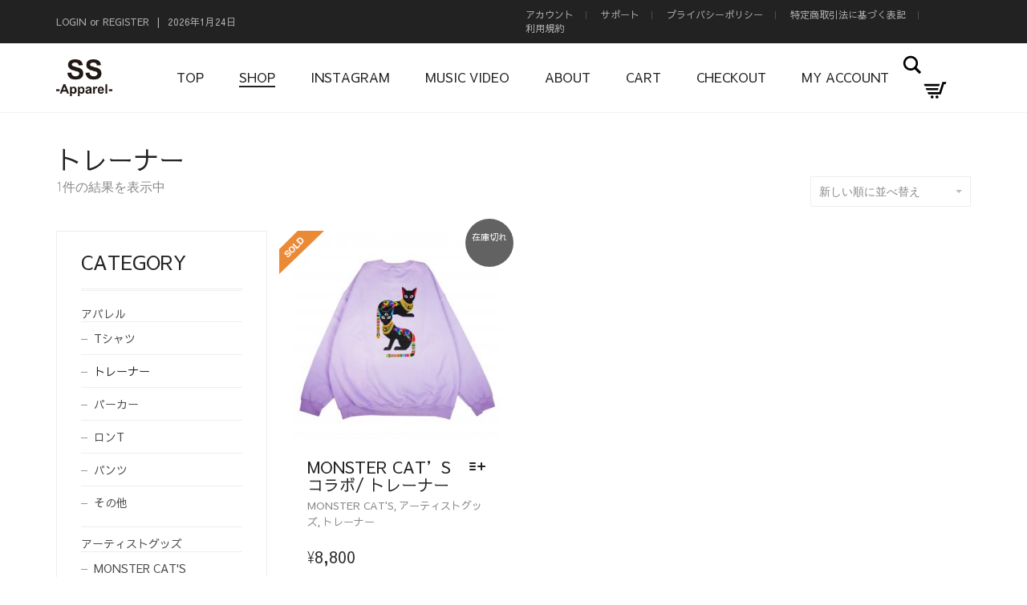

--- FILE ---
content_type: text/html; charset=UTF-8
request_url: https://sproutstreetapparel.com/product-category/apparel/sweatshirts/
body_size: 66410
content:
<!DOCTYPE html>
<html dir="ltr" lang="ja" prefix="og: https://ogp.me/ns#">
<head>
	<meta charset="UTF-8">
	<meta http-equiv="X-UA-Compatible" content="IE=edge">
	<meta name="viewport" content="width=device-width, initial-scale=1">
					<script>document.documentElement.className = document.documentElement.className + ' yes-js js_active js'</script>
				<title>トレーナー | Sprout Street Apparel</title>

		<!-- All in One SEO 4.4.7.1 - aioseo.com -->
		<meta name="robots" content="max-image-preview:large" />
		<link rel="canonical" href="https://sproutstreetapparel.com/product-category/apparel/sweatshirts/" />
		<meta name="generator" content="All in One SEO (AIOSEO) 4.4.7.1" />
		<!-- All in One SEO -->

<link rel='dns-prefetch' href='//fonts.googleapis.com' />
<link rel="alternate" type="application/rss+xml" title="Sprout Street Apparel &raquo; フィード" href="https://sproutstreetapparel.com/feed/" />
<link rel="alternate" type="application/rss+xml" title="Sprout Street Apparel &raquo; コメントフィード" href="https://sproutstreetapparel.com/comments/feed/" />
<link rel="alternate" type="application/rss+xml" title="Sprout Street Apparel &raquo; トレーナー カテゴリー のフィード" href="https://sproutstreetapparel.com/product-category/apparel/sweatshirts/feed/" />
<script type="text/javascript">
window._wpemojiSettings = {"baseUrl":"https:\/\/s.w.org\/images\/core\/emoji\/14.0.0\/72x72\/","ext":".png","svgUrl":"https:\/\/s.w.org\/images\/core\/emoji\/14.0.0\/svg\/","svgExt":".svg","source":{"concatemoji":"https:\/\/sproutstreetapparel.com\/wp-includes\/js\/wp-emoji-release.min.js?ver=6.2.8"}};
/*! This file is auto-generated */
!function(e,a,t){var n,r,o,i=a.createElement("canvas"),p=i.getContext&&i.getContext("2d");function s(e,t){p.clearRect(0,0,i.width,i.height),p.fillText(e,0,0);e=i.toDataURL();return p.clearRect(0,0,i.width,i.height),p.fillText(t,0,0),e===i.toDataURL()}function c(e){var t=a.createElement("script");t.src=e,t.defer=t.type="text/javascript",a.getElementsByTagName("head")[0].appendChild(t)}for(o=Array("flag","emoji"),t.supports={everything:!0,everythingExceptFlag:!0},r=0;r<o.length;r++)t.supports[o[r]]=function(e){if(p&&p.fillText)switch(p.textBaseline="top",p.font="600 32px Arial",e){case"flag":return s("\ud83c\udff3\ufe0f\u200d\u26a7\ufe0f","\ud83c\udff3\ufe0f\u200b\u26a7\ufe0f")?!1:!s("\ud83c\uddfa\ud83c\uddf3","\ud83c\uddfa\u200b\ud83c\uddf3")&&!s("\ud83c\udff4\udb40\udc67\udb40\udc62\udb40\udc65\udb40\udc6e\udb40\udc67\udb40\udc7f","\ud83c\udff4\u200b\udb40\udc67\u200b\udb40\udc62\u200b\udb40\udc65\u200b\udb40\udc6e\u200b\udb40\udc67\u200b\udb40\udc7f");case"emoji":return!s("\ud83e\udef1\ud83c\udffb\u200d\ud83e\udef2\ud83c\udfff","\ud83e\udef1\ud83c\udffb\u200b\ud83e\udef2\ud83c\udfff")}return!1}(o[r]),t.supports.everything=t.supports.everything&&t.supports[o[r]],"flag"!==o[r]&&(t.supports.everythingExceptFlag=t.supports.everythingExceptFlag&&t.supports[o[r]]);t.supports.everythingExceptFlag=t.supports.everythingExceptFlag&&!t.supports.flag,t.DOMReady=!1,t.readyCallback=function(){t.DOMReady=!0},t.supports.everything||(n=function(){t.readyCallback()},a.addEventListener?(a.addEventListener("DOMContentLoaded",n,!1),e.addEventListener("load",n,!1)):(e.attachEvent("onload",n),a.attachEvent("onreadystatechange",function(){"complete"===a.readyState&&t.readyCallback()})),(e=t.source||{}).concatemoji?c(e.concatemoji):e.wpemoji&&e.twemoji&&(c(e.twemoji),c(e.wpemoji)))}(window,document,window._wpemojiSettings);
</script>
<style type="text/css">
img.wp-smiley,
img.emoji {
	display: inline !important;
	border: none !important;
	box-shadow: none !important;
	height: 1em !important;
	width: 1em !important;
	margin: 0 0.07em !important;
	vertical-align: -0.1em !important;
	background: none !important;
	padding: 0 !important;
}
</style>
	    <style>
    .laborator-admin-bar-menu {
        position: relative !important;
        display: inline-block;
        width: 16px !important;
        height: 16px !important;
        background: url(https://sproutstreetapparel.com/wp-content/themes/aurum/assets/images/laborator-icon.png) no-repeat 0px 0px !important;
        background-size: 16px !important;
        margin-right: 8px !important;
        top: 3px !important;
    }

    .rtl .laborator-admin-bar-menu {
        margin-right: 0 !important;
        margin-left: 8px !important;
    }

    #wp-admin-bar-laborator-options:hover .laborator-admin-bar-menu {
        background-position: 0 -32px !important;
    }

    .laborator-admin-bar-menu:before {
        display: none !important;
    }

    #toplevel_page_laborator_options .wp-menu-image {
        background: url(https://sproutstreetapparel.com/wp-content/themes/aurum/assets/images/laborator-icon.png) no-repeat 11px 8px !important;
        background-size: 16px !important;
    }

    #toplevel_page_laborator_options .wp-menu-image:before {
        display: none;
    }

    #toplevel_page_laborator_options .wp-menu-image img {
        display: none;
    }

    #toplevel_page_laborator_options:hover .wp-menu-image, #toplevel_page_laborator_options.wp-has-current-submenu .wp-menu-image {
        background-position: 11px -24px !important;
    }
    </style><link rel='stylesheet' id='wc-square-cart-checkout-block-css' href='https://sproutstreetapparel.com/wp-content/plugins/woocommerce-square/assets/css/frontend/wc-square-cart-checkout-blocks.min.css?ver=4.2.1' type='text/css' media='all' />
<link rel='stylesheet' id='jquery.prettyphoto-css' href='https://sproutstreetapparel.com/wp-content/plugins/wp-video-lightbox/css/prettyPhoto.css?ver=6.2.8' type='text/css' media='all' />
<link rel='stylesheet' id='video-lightbox-css' href='https://sproutstreetapparel.com/wp-content/plugins/wp-video-lightbox/wp-video-lightbox.css?ver=6.2.8' type='text/css' media='all' />
<link rel='stylesheet' id='sbi_styles-css' href='https://sproutstreetapparel.com/wp-content/plugins/instagram-feed/css/sbi-styles.min.css?ver=6.9.1' type='text/css' media='all' />
<link rel='stylesheet' id='layerslider-css' href='https://sproutstreetapparel.com/wp-content/plugins/LayerSlider/assets/static/layerslider/css/layerslider.css?ver=7.8.0' type='text/css' media='all' />
<link rel='stylesheet' id='wp-block-library-css' href='https://sproutstreetapparel.com/wp-includes/css/dist/block-library/style.min.css?ver=6.2.8' type='text/css' media='all' />
<link rel='stylesheet' id='jquery-selectBox-css' href='https://sproutstreetapparel.com/wp-content/plugins/yith-woocommerce-wishlist/assets/css/jquery.selectBox.css?ver=1.2.0' type='text/css' media='all' />
<link rel='stylesheet' id='yith-wcwl-font-awesome-css' href='https://sproutstreetapparel.com/wp-content/plugins/yith-woocommerce-wishlist/assets/css/font-awesome.css?ver=4.7.0' type='text/css' media='all' />
<link rel='stylesheet' id='woocommerce_prettyPhoto_css-css' href='//sproutstreetapparel.com/wp-content/plugins/woocommerce/assets/css/prettyPhoto.css?ver=3.1.6' type='text/css' media='all' />
<link rel='stylesheet' id='yith-wcwl-main-css' href='https://sproutstreetapparel.com/wp-content/plugins/yith-woocommerce-wishlist/assets/css/style.css?ver=3.26.0' type='text/css' media='all' />
<style id='yith-wcwl-main-inline-css' type='text/css'>
.yith-wcwl-share li a{color: #FFFFFF;}.yith-wcwl-share li a:hover{color: #FFFFFF;}.yith-wcwl-share a.twitter{background: #45AFE2; background-color: #45AFE2;}.yith-wcwl-share a.twitter:hover{background: #595A5A; background-color: #595A5A;}
</style>
<link rel='stylesheet' id='classic-theme-styles-css' href='https://sproutstreetapparel.com/wp-includes/css/classic-themes.min.css?ver=6.2.8' type='text/css' media='all' />
<style id='global-styles-inline-css' type='text/css'>
body{--wp--preset--color--black: #000000;--wp--preset--color--cyan-bluish-gray: #abb8c3;--wp--preset--color--white: #ffffff;--wp--preset--color--pale-pink: #f78da7;--wp--preset--color--vivid-red: #cf2e2e;--wp--preset--color--luminous-vivid-orange: #ff6900;--wp--preset--color--luminous-vivid-amber: #fcb900;--wp--preset--color--light-green-cyan: #7bdcb5;--wp--preset--color--vivid-green-cyan: #00d084;--wp--preset--color--pale-cyan-blue: #8ed1fc;--wp--preset--color--vivid-cyan-blue: #0693e3;--wp--preset--color--vivid-purple: #9b51e0;--wp--preset--gradient--vivid-cyan-blue-to-vivid-purple: linear-gradient(135deg,rgba(6,147,227,1) 0%,rgb(155,81,224) 100%);--wp--preset--gradient--light-green-cyan-to-vivid-green-cyan: linear-gradient(135deg,rgb(122,220,180) 0%,rgb(0,208,130) 100%);--wp--preset--gradient--luminous-vivid-amber-to-luminous-vivid-orange: linear-gradient(135deg,rgba(252,185,0,1) 0%,rgba(255,105,0,1) 100%);--wp--preset--gradient--luminous-vivid-orange-to-vivid-red: linear-gradient(135deg,rgba(255,105,0,1) 0%,rgb(207,46,46) 100%);--wp--preset--gradient--very-light-gray-to-cyan-bluish-gray: linear-gradient(135deg,rgb(238,238,238) 0%,rgb(169,184,195) 100%);--wp--preset--gradient--cool-to-warm-spectrum: linear-gradient(135deg,rgb(74,234,220) 0%,rgb(151,120,209) 20%,rgb(207,42,186) 40%,rgb(238,44,130) 60%,rgb(251,105,98) 80%,rgb(254,248,76) 100%);--wp--preset--gradient--blush-light-purple: linear-gradient(135deg,rgb(255,206,236) 0%,rgb(152,150,240) 100%);--wp--preset--gradient--blush-bordeaux: linear-gradient(135deg,rgb(254,205,165) 0%,rgb(254,45,45) 50%,rgb(107,0,62) 100%);--wp--preset--gradient--luminous-dusk: linear-gradient(135deg,rgb(255,203,112) 0%,rgb(199,81,192) 50%,rgb(65,88,208) 100%);--wp--preset--gradient--pale-ocean: linear-gradient(135deg,rgb(255,245,203) 0%,rgb(182,227,212) 50%,rgb(51,167,181) 100%);--wp--preset--gradient--electric-grass: linear-gradient(135deg,rgb(202,248,128) 0%,rgb(113,206,126) 100%);--wp--preset--gradient--midnight: linear-gradient(135deg,rgb(2,3,129) 0%,rgb(40,116,252) 100%);--wp--preset--duotone--dark-grayscale: url('#wp-duotone-dark-grayscale');--wp--preset--duotone--grayscale: url('#wp-duotone-grayscale');--wp--preset--duotone--purple-yellow: url('#wp-duotone-purple-yellow');--wp--preset--duotone--blue-red: url('#wp-duotone-blue-red');--wp--preset--duotone--midnight: url('#wp-duotone-midnight');--wp--preset--duotone--magenta-yellow: url('#wp-duotone-magenta-yellow');--wp--preset--duotone--purple-green: url('#wp-duotone-purple-green');--wp--preset--duotone--blue-orange: url('#wp-duotone-blue-orange');--wp--preset--font-size--small: 13px;--wp--preset--font-size--medium: 20px;--wp--preset--font-size--large: 36px;--wp--preset--font-size--x-large: 42px;--wp--preset--spacing--20: 0.44rem;--wp--preset--spacing--30: 0.67rem;--wp--preset--spacing--40: 1rem;--wp--preset--spacing--50: 1.5rem;--wp--preset--spacing--60: 2.25rem;--wp--preset--spacing--70: 3.38rem;--wp--preset--spacing--80: 5.06rem;--wp--preset--shadow--natural: 6px 6px 9px rgba(0, 0, 0, 0.2);--wp--preset--shadow--deep: 12px 12px 50px rgba(0, 0, 0, 0.4);--wp--preset--shadow--sharp: 6px 6px 0px rgba(0, 0, 0, 0.2);--wp--preset--shadow--outlined: 6px 6px 0px -3px rgba(255, 255, 255, 1), 6px 6px rgba(0, 0, 0, 1);--wp--preset--shadow--crisp: 6px 6px 0px rgba(0, 0, 0, 1);}:where(.is-layout-flex){gap: 0.5em;}body .is-layout-flow > .alignleft{float: left;margin-inline-start: 0;margin-inline-end: 2em;}body .is-layout-flow > .alignright{float: right;margin-inline-start: 2em;margin-inline-end: 0;}body .is-layout-flow > .aligncenter{margin-left: auto !important;margin-right: auto !important;}body .is-layout-constrained > .alignleft{float: left;margin-inline-start: 0;margin-inline-end: 2em;}body .is-layout-constrained > .alignright{float: right;margin-inline-start: 2em;margin-inline-end: 0;}body .is-layout-constrained > .aligncenter{margin-left: auto !important;margin-right: auto !important;}body .is-layout-constrained > :where(:not(.alignleft):not(.alignright):not(.alignfull)){max-width: var(--wp--style--global--content-size);margin-left: auto !important;margin-right: auto !important;}body .is-layout-constrained > .alignwide{max-width: var(--wp--style--global--wide-size);}body .is-layout-flex{display: flex;}body .is-layout-flex{flex-wrap: wrap;align-items: center;}body .is-layout-flex > *{margin: 0;}:where(.wp-block-columns.is-layout-flex){gap: 2em;}.has-black-color{color: var(--wp--preset--color--black) !important;}.has-cyan-bluish-gray-color{color: var(--wp--preset--color--cyan-bluish-gray) !important;}.has-white-color{color: var(--wp--preset--color--white) !important;}.has-pale-pink-color{color: var(--wp--preset--color--pale-pink) !important;}.has-vivid-red-color{color: var(--wp--preset--color--vivid-red) !important;}.has-luminous-vivid-orange-color{color: var(--wp--preset--color--luminous-vivid-orange) !important;}.has-luminous-vivid-amber-color{color: var(--wp--preset--color--luminous-vivid-amber) !important;}.has-light-green-cyan-color{color: var(--wp--preset--color--light-green-cyan) !important;}.has-vivid-green-cyan-color{color: var(--wp--preset--color--vivid-green-cyan) !important;}.has-pale-cyan-blue-color{color: var(--wp--preset--color--pale-cyan-blue) !important;}.has-vivid-cyan-blue-color{color: var(--wp--preset--color--vivid-cyan-blue) !important;}.has-vivid-purple-color{color: var(--wp--preset--color--vivid-purple) !important;}.has-black-background-color{background-color: var(--wp--preset--color--black) !important;}.has-cyan-bluish-gray-background-color{background-color: var(--wp--preset--color--cyan-bluish-gray) !important;}.has-white-background-color{background-color: var(--wp--preset--color--white) !important;}.has-pale-pink-background-color{background-color: var(--wp--preset--color--pale-pink) !important;}.has-vivid-red-background-color{background-color: var(--wp--preset--color--vivid-red) !important;}.has-luminous-vivid-orange-background-color{background-color: var(--wp--preset--color--luminous-vivid-orange) !important;}.has-luminous-vivid-amber-background-color{background-color: var(--wp--preset--color--luminous-vivid-amber) !important;}.has-light-green-cyan-background-color{background-color: var(--wp--preset--color--light-green-cyan) !important;}.has-vivid-green-cyan-background-color{background-color: var(--wp--preset--color--vivid-green-cyan) !important;}.has-pale-cyan-blue-background-color{background-color: var(--wp--preset--color--pale-cyan-blue) !important;}.has-vivid-cyan-blue-background-color{background-color: var(--wp--preset--color--vivid-cyan-blue) !important;}.has-vivid-purple-background-color{background-color: var(--wp--preset--color--vivid-purple) !important;}.has-black-border-color{border-color: var(--wp--preset--color--black) !important;}.has-cyan-bluish-gray-border-color{border-color: var(--wp--preset--color--cyan-bluish-gray) !important;}.has-white-border-color{border-color: var(--wp--preset--color--white) !important;}.has-pale-pink-border-color{border-color: var(--wp--preset--color--pale-pink) !important;}.has-vivid-red-border-color{border-color: var(--wp--preset--color--vivid-red) !important;}.has-luminous-vivid-orange-border-color{border-color: var(--wp--preset--color--luminous-vivid-orange) !important;}.has-luminous-vivid-amber-border-color{border-color: var(--wp--preset--color--luminous-vivid-amber) !important;}.has-light-green-cyan-border-color{border-color: var(--wp--preset--color--light-green-cyan) !important;}.has-vivid-green-cyan-border-color{border-color: var(--wp--preset--color--vivid-green-cyan) !important;}.has-pale-cyan-blue-border-color{border-color: var(--wp--preset--color--pale-cyan-blue) !important;}.has-vivid-cyan-blue-border-color{border-color: var(--wp--preset--color--vivid-cyan-blue) !important;}.has-vivid-purple-border-color{border-color: var(--wp--preset--color--vivid-purple) !important;}.has-vivid-cyan-blue-to-vivid-purple-gradient-background{background: var(--wp--preset--gradient--vivid-cyan-blue-to-vivid-purple) !important;}.has-light-green-cyan-to-vivid-green-cyan-gradient-background{background: var(--wp--preset--gradient--light-green-cyan-to-vivid-green-cyan) !important;}.has-luminous-vivid-amber-to-luminous-vivid-orange-gradient-background{background: var(--wp--preset--gradient--luminous-vivid-amber-to-luminous-vivid-orange) !important;}.has-luminous-vivid-orange-to-vivid-red-gradient-background{background: var(--wp--preset--gradient--luminous-vivid-orange-to-vivid-red) !important;}.has-very-light-gray-to-cyan-bluish-gray-gradient-background{background: var(--wp--preset--gradient--very-light-gray-to-cyan-bluish-gray) !important;}.has-cool-to-warm-spectrum-gradient-background{background: var(--wp--preset--gradient--cool-to-warm-spectrum) !important;}.has-blush-light-purple-gradient-background{background: var(--wp--preset--gradient--blush-light-purple) !important;}.has-blush-bordeaux-gradient-background{background: var(--wp--preset--gradient--blush-bordeaux) !important;}.has-luminous-dusk-gradient-background{background: var(--wp--preset--gradient--luminous-dusk) !important;}.has-pale-ocean-gradient-background{background: var(--wp--preset--gradient--pale-ocean) !important;}.has-electric-grass-gradient-background{background: var(--wp--preset--gradient--electric-grass) !important;}.has-midnight-gradient-background{background: var(--wp--preset--gradient--midnight) !important;}.has-small-font-size{font-size: var(--wp--preset--font-size--small) !important;}.has-medium-font-size{font-size: var(--wp--preset--font-size--medium) !important;}.has-large-font-size{font-size: var(--wp--preset--font-size--large) !important;}.has-x-large-font-size{font-size: var(--wp--preset--font-size--x-large) !important;}
.wp-block-navigation a:where(:not(.wp-element-button)){color: inherit;}
:where(.wp-block-columns.is-layout-flex){gap: 2em;}
.wp-block-pullquote{font-size: 1.5em;line-height: 1.6;}
</style>
<link rel='stylesheet' id='contact-form-7-css' href='https://sproutstreetapparel.com/wp-content/plugins/contact-form-7/includes/css/styles.css?ver=5.8.7' type='text/css' media='all' />
<link rel='stylesheet' id='woo-stickers-by-webline-css' href='https://sproutstreetapparel.com/wp-content/plugins/woo-stickers-by-webline/public/css/woo-stickers-by-webline-public.css?ver=1.2.7' type='text/css' media='all' />
<style id='woocommerce-inline-inline-css' type='text/css'>
.woocommerce form .form-row .required { visibility: visible; }
</style>
<link rel='stylesheet' id='icons-fontawesome-css' href='https://sproutstreetapparel.com/wp-content/themes/aurum/assets/css/fonts/font-awesome/css/font-awesome.min.css' type='text/css' media='all' />
<link rel='stylesheet' id='icons-aurum-css' href='https://sproutstreetapparel.com/wp-content/themes/aurum/assets/css/fonts/aurum-icons/font-icons.css' type='text/css' media='all' />
<link rel='stylesheet' id='bootstrap-css' href='https://sproutstreetapparel.com/wp-content/themes/aurum/assets/css/bootstrap.css?ver=3.23' type='text/css' media='all' />
<link rel='stylesheet' id='aurum-main-css' href='https://sproutstreetapparel.com/wp-content/themes/aurum/assets/css/aurum.css?ver=3.23' type='text/css' media='all' />
<link rel='stylesheet' id='style-css' href='https://sproutstreetapparel.com/wp-content/themes/aurum/style.css?ver=3.23' type='text/css' media='all' />
<link rel='stylesheet' id='primary-font-css' href='https://fonts.googleapis.com/css?family=Sawarabi+Gothic&#038;display=swap&#038;subset=latin&#038;ver=6.2.8' type='text/css' media='all' />
<link rel='stylesheet' id='heading-font-css' href='https://fonts.googleapis.com/css?family=Roboto+Condensed%3A300italic%2C400italic%2C700italic%2C300%2C400%2C700&#038;ver=6.2.8' type='text/css' media='all' />
<link rel='stylesheet' id='pwb-styles-frontend-css' href='https://sproutstreetapparel.com/wp-content/plugins/perfect-woocommerce-brands/build/frontend/css/style.css?ver=3.5.5' type='text/css' media='all' />
    <script type="text/javascript">
		var ajaxurl = ajaxurl || 'https://sproutstreetapparel.com/wp-admin/admin-ajax.php';
    </script><script type='text/javascript' src='https://sproutstreetapparel.com/wp-includes/js/jquery/jquery.min.js?ver=3.6.4' id='jquery-core-js'></script>
<script type='text/javascript' src='https://sproutstreetapparel.com/wp-includes/js/jquery/jquery-migrate.min.js?ver=3.4.0' id='jquery-migrate-js'></script>
<script type='text/javascript' src='https://sproutstreetapparel.com/wp-content/plugins/wp-video-lightbox/js/jquery.prettyPhoto.js?ver=3.1.6' id='jquery.prettyphoto-js'></script>
<script type='text/javascript' id='video-lightbox-js-extra'>
/* <![CDATA[ */
var vlpp_vars = {"prettyPhoto_rel":"wp-video-lightbox","animation_speed":"fast","slideshow":"5000","autoplay_slideshow":"false","opacity":"0.80","show_title":"true","allow_resize":"true","allow_expand":"true","default_width":"640","default_height":"480","counter_separator_label":"\/","theme":"pp_default","horizontal_padding":"20","hideflash":"false","wmode":"opaque","autoplay":"false","modal":"false","deeplinking":"false","overlay_gallery":"true","overlay_gallery_max":"30","keyboard_shortcuts":"true","ie6_fallback":"true"};
/* ]]> */
</script>
<script type='text/javascript' src='https://sproutstreetapparel.com/wp-content/plugins/wp-video-lightbox/js/video-lightbox.js?ver=3.1.6' id='video-lightbox-js'></script>
<script type='text/javascript' src='https://sproutstreetapparel.com/wp-content/plugins/woo-stickers-by-webline/public/js/woo-stickers-by-webline-public.js?ver=1.2.7' id='woo-stickers-by-webline-js'></script>
<script type='text/javascript' src='https://sproutstreetapparel.com/wp-content/plugins/woocommerce/assets/js/jquery-blockui/jquery.blockUI.min.js?ver=2.7.0-wc.8.2.4' id='jquery-blockui-js'></script>
<script type='text/javascript' id='wc-add-to-cart-js-extra'>
/* <![CDATA[ */
var wc_add_to_cart_params = {"ajax_url":"\/wp-admin\/admin-ajax.php","wc_ajax_url":"\/?wc-ajax=%%endpoint%%","i18n_view_cart":"\u304a\u8cb7\u3044\u7269\u30ab\u30b4\u3092\u8868\u793a","cart_url":"https:\/\/sproutstreetapparel.com\/cart\/","is_cart":"","cart_redirect_after_add":"no"};
/* ]]> */
</script>
<script type='text/javascript' src='https://sproutstreetapparel.com/wp-content/plugins/woocommerce/assets/js/frontend/add-to-cart.min.js?ver=8.2.4' id='wc-add-to-cart-js'></script>
<script type='text/javascript' src='https://sproutstreetapparel.com/wp-content/plugins/js_composer/assets/js/vendors/woocommerce-add-to-cart.js?ver=7.0' id='vc_woocommerce-add-to-cart-js-js'></script>
<script type='text/javascript' id='WCPAY_ASSETS-js-extra'>
/* <![CDATA[ */
var wcpayAssets = {"url":"https:\/\/sproutstreetapparel.com\/wp-content\/plugins\/woocommerce-payments\/dist\/"};
/* ]]> */
</script>
<script></script><meta name="generator" content="Powered by LayerSlider 7.8.0 - Build Heros, Sliders, and Popups. Create Animations and Beautiful, Rich Web Content as Easy as Never Before on WordPress." />
<!-- LayerSlider updates and docs at: https://layerslider.com -->
<link rel="https://api.w.org/" href="https://sproutstreetapparel.com/wp-json/" /><link rel="alternate" type="application/json" href="https://sproutstreetapparel.com/wp-json/wp/v2/product_cat/59" /><link rel="EditURI" type="application/rsd+xml" title="RSD" href="https://sproutstreetapparel.com/xmlrpc.php?rsd" />
<link rel="wlwmanifest" type="application/wlwmanifest+xml" href="https://sproutstreetapparel.com/wp-includes/wlwmanifest.xml" />
<meta name="generator" content="WordPress 6.2.8" />
<meta name="generator" content="WooCommerce 8.2.4" />
<script>
            WP_VIDEO_LIGHTBOX_VERSION="1.9.10";
            WP_VID_LIGHTBOX_URL="https://sproutstreetapparel.com/wp-content/plugins/wp-video-lightbox";
                        function wpvl_paramReplace(name, string, value) {
                // Find the param with regex
                // Grab the first character in the returned string (should be ? or &)
                // Replace our href string with our new value, passing on the name and delimeter

                var re = new RegExp("[\?&]" + name + "=([^&#]*)");
                var matches = re.exec(string);
                var newString;

                if (matches === null) {
                    // if there are no params, append the parameter
                    newString = string + '?' + name + '=' + value;
                } else {
                    var delimeter = matches[0].charAt(0);
                    newString = string.replace(re, delimeter + name + "=" + value);
                }
                return newString;
            }
            </script>        <!-- Favicons -->
		            <link rel="shortcut icon" href="//sproutstreetapparel.com/wp-content/uploads/2020/02/ss_logo_mini.png">
				            <link rel="apple-touch-icon" href="//sproutstreetapparel.com/wp-content/uploads/2020/02/ss_logo_mini.png">
            <link rel="apple-touch-icon" sizes="180x180" href="//sproutstreetapparel.com/wp-content/uploads/2020/02/ss_logo_mini.png">
				        <style>
            h1, h2, h3, h4, h5, h6,
            .up,
            .to-uppercase,
            .breadcrumb,
            .tooltip-inner,
            .header-menu .lab-mini-cart .cart_list li .product-details a span,
            .header-menu .lab-mini-cart .cart_list li .product-details .quantity,
            .header-menu .lab-mini-cart .total,
            header.site-header ul.nav li a,
            header.site-header div.nav > ul li a,
            header.mobile-menu div.mobile-menu > ul li,
            header.mobile-menu ul.mobile-menu li,
            .chosen-container .chosen-results li,
            .search .search-results-list .search-results li .post-details .meta,
            .sidebar .sidebar-entry.widget_shopping_cart .total strong,
            .top-menu--cart-totals,
            .top-menu--link,
            .top-menu--widget-current-date,
            .top-menu--widget-menu .menu li,
            .top-menu--widget-wpml-currency-switcher .wcml-dropdown,
            .top-menu--widget-wpml-language-switcher .wpml-ls-legacy-list-horizontal li a,
            .sidebar .sidebar-entry ul li,
            #yith-wcwl-popup-message,
            .shop-empty-cart-page .cart-empty-title p a,
            .header-menu .lab-mini-cart .cart_list li.empty,
            .search .search-header .tabs a,
            .banner .button_outer .button_inner .banner-content strong,
            .banner .button_outer .button_inner .banner-content span,
            .sidebar .sidebar-entry ul li,
            .page-container .wpb_content_element.lab_wpb_testimonials .testimonials-inner .testimonial-entry .testimonial-blockquote cite,
            .woocommerce #place_order,
            .woocommerce .coupon-form .coupon .woocommerce-error,
            .woocommerce .coupon-form .coupon .woocommerce-info,
            .woocommerce .coupon-form .coupon .woocommerce-message,
            .woocommerce .cross-sells .product-item .product-link .button,
            .woocommerce .products .product .item-info a[data-product_id].is-textual,
            .woocommerce .single-product .product-type-external .cart .single_add_to_cart_button,
            .woocommerce .summary form.cart .button,
            .woocommerce .woocommerce-cart-form table.wishlist_table tbody tr td.product-add-to-cart .button,
            .woocommerce .woocommerce-cart-form table.wishlist_table thead tr td.product-add-to-cart .button,
            .woocommerce .woocommerce-cart-form table.wishlist_table thead tr th,
            .woocommerce .woocommerce-order-details .order-again .button,
            .woocommerce-breadcrumb,
            .woocommerce .icon-button .title,
            .woocommerce .woocommerce-cart-form .shop_table td .name,
            .woocommerce .shop_attributes td,
            .woocommerce .shop_attributes th,
            .woocommerce .summary form.cart .variations .label,
            .woocommerce .summary form.cart .reset_variations,
            .woocommerce .woocommerce-cart-form .shop_table th,
            .woocommerce #order_review .shop_table tr td,
            .woocommerce #order_review .shop_table tr th,
            .woocommerce .cart_totals .shop_table tr td,
            .woocommerce .cart_totals .shop_table tr th,
            .woocommerce .woocommerce-MyAccount-links {
                text-transform: uppercase;
            }
        </style>
		<style id="theme-custom-css">
body {}
</style>	<noscript><style>.woocommerce-product-gallery{ opacity: 1 !important; }</style></noscript>
	<meta name="generator" content="Powered by WPBakery Page Builder - drag and drop page builder for WordPress."/>
<style id="theme-fonts-css">        .primary-font, body, div, div *, p {        font-family: 'Sawarabi Gothic', sans-serif;        }</style><noscript><style> .wpb_animate_when_almost_visible { opacity: 1; }</style></noscript><style id="wpforms-css-vars-root">
				:root {
					--wpforms-field-border-radius: 3px;
--wpforms-field-background-color: #ffffff;
--wpforms-field-border-color: rgba( 0, 0, 0, 0.25 );
--wpforms-field-text-color: rgba( 0, 0, 0, 0.7 );
--wpforms-label-color: rgba( 0, 0, 0, 0.85 );
--wpforms-label-sublabel-color: rgba( 0, 0, 0, 0.55 );
--wpforms-label-error-color: #d63637;
--wpforms-button-border-radius: 3px;
--wpforms-button-background-color: #066aab;
--wpforms-button-text-color: #ffffff;
--wpforms-field-size-input-height: 43px;
--wpforms-field-size-input-spacing: 15px;
--wpforms-field-size-font-size: 16px;
--wpforms-field-size-line-height: 19px;
--wpforms-field-size-padding-h: 14px;
--wpforms-field-size-checkbox-size: 16px;
--wpforms-field-size-sublabel-spacing: 5px;
--wpforms-field-size-icon-size: 1;
--wpforms-label-size-font-size: 16px;
--wpforms-label-size-line-height: 19px;
--wpforms-label-size-sublabel-font-size: 14px;
--wpforms-label-size-sublabel-line-height: 17px;
--wpforms-button-size-font-size: 17px;
--wpforms-button-size-height: 41px;
--wpforms-button-size-padding-h: 15px;
--wpforms-button-size-margin-top: 10px;

				}
			</style></head>
	<body class="archive tax-product_cat term-sweatshirts term-59 theme-aurum woocommerce woocommerce-page woocommerce-no-js wpb-js-composer js-comp-ver-7.0 vc_responsive">
		
		<header class="site-header header-type-1 sticky">

	<div class="top-menu top-menu--dark top-menu--columns-2">
	
	<div class="container">
		
		<div class="row">
		
						<div class="col">
				
				<div class="top-menu--widget top-menu--widget-account-links-and-date"><a href="https://sproutstreetapparel.com/my-account/" class="top-menu--link">Login</a> or <a href="https://sproutstreetapparel.com/my-account/" class="top-menu--link">Register</a><span class="top-menu--separator">|</span><span class="top-menu--date">2026年1月24日</span></div>				
			</div>
						
						<div class="col right">
				
				<div class="top-menu--widget top-menu--widget-menu"><div class="menu-help-container"><ul id="menu-help" class="menu"><li id="menu-item-1722" class="menu-item menu-item-type-custom menu-item-object-custom menu-item-has-children menu-item-1722"><a href="#">アカウント</a>
<ul class="sub-menu">
	<li id="menu-item-1723" class="menu-item menu-item-type-custom menu-item-object-custom menu-item-1723"><a href="https://sproutstreetapparel.com/orders/">ご注文を見る</a></li>
	<li id="menu-item-1724" class="menu-item menu-item-type-custom menu-item-object-custom menu-item-1724"><a href="https://sproutstreetapparel.com/edit-address/">住所の編集</a></li>
	<li id="menu-item-1725" class="menu-item menu-item-type-custom menu-item-object-custom menu-item-1725"><a href="https://sproutstreetapparel.com/edit-account/">アカウント編集</a></li>
	<li id="menu-item-1727" class="menu-item menu-item-type-custom menu-item-object-custom menu-item-1727"><a href="https://sproutstreetapparel.com/lost-password/">パスワードを忘れた</a></li>
</ul>
</li>
<li id="menu-item-1534" class="menu-item menu-item-type-custom menu-item-object-custom menu-item-has-children menu-item-1534"><a href="#">サポート</a>
<ul class="sub-menu">
	<li id="menu-item-1721" class="menu-item menu-item-type-post_type menu-item-object-page menu-item-1721"><a href="https://sproutstreetapparel.com/contact/">お問い合せ</a></li>
</ul>
</li>
<li id="menu-item-1734" class="menu-item menu-item-type-post_type menu-item-object-page menu-item-privacy-policy menu-item-1734"><a rel="privacy-policy" href="https://sproutstreetapparel.com/privacy-policy/">プライバシーポリシー</a></li>
<li id="menu-item-2330" class="menu-item menu-item-type-post_type menu-item-object-page menu-item-2330"><a href="https://sproutstreetapparel.com/specified-commercial-transaction-act/">特定商取引法に基づく表記</a></li>
<li id="menu-item-2331" class="menu-item menu-item-type-post_type menu-item-object-page menu-item-2331"><a href="https://sproutstreetapparel.com/terms-conditions/">利用規約</a></li>
</ul></div></div>				
			</div>
						
		</div>
		
	</div>
	
</div>
	<div class="container">
		<div class="row">
			<div class="col-sm-12">

				<div class="header-menu">

					<div class="logo">

	<a href="https://sproutstreetapparel.com">
			<style>
			.logo-dimensions {
				min-width: 70px;
				width: 70px;
			}
		</style>
		<img src="//sproutstreetapparel.com/wp-content/uploads/2020/02/ss_apparel_logo_mini.png" class="logo-dimensions normal-logo" id="site-logo" alt="Sprout Street Apparel" width="70"
							 			 height="45.652173913043" />

				</a>
	
	
</div>
<nav class="main-menu" role="navigation">
	<ul id="menu-main-menu" class="nav"><li id="menu-item-1672" class="menu-item menu-item-type-post_type menu-item-object-page menu-item-home menu-item-1672"><a href="https://sproutstreetapparel.com/">Top</a></li>
<li id="menu-item-1607" class="menu-item menu-item-type-post_type menu-item-object-page current-menu-ancestor current-menu-parent current_page_parent current_page_ancestor menu-item-has-children menu-item-1607"><a href="https://sproutstreetapparel.com/shop/">Shop</a>
<ul class="sub-menu">
	<li id="menu-item-2759" class="menu-item menu-item-type-taxonomy menu-item-object-product_cat menu-item-2759"><a href="https://sproutstreetapparel.com/product-category/apparel/short-sleeve-shirts/">Tシャツ</a></li>
	<li id="menu-item-2762" class="menu-item menu-item-type-taxonomy menu-item-object-product_cat menu-item-2762"><a href="https://sproutstreetapparel.com/product-category/apparel/long-sleeve-shirts/">ロンT</a></li>
	<li id="menu-item-2760" class="menu-item menu-item-type-taxonomy menu-item-object-product_cat current-menu-item menu-item-2760"><a href="https://sproutstreetapparel.com/product-category/apparel/sweatshirts/" aria-current="page">トレーナー</a></li>
	<li id="menu-item-2761" class="menu-item menu-item-type-taxonomy menu-item-object-product_cat menu-item-2761"><a href="https://sproutstreetapparel.com/product-category/apparel/hoodies/">パーカー</a></li>
	<li id="menu-item-3036" class="menu-item menu-item-type-taxonomy menu-item-object-product_cat menu-item-3036"><a href="https://sproutstreetapparel.com/product-category/apparel/other/">その他</a></li>
	<li id="menu-item-2829" class="menu-item menu-item-type-taxonomy menu-item-object-product_cat menu-item-has-children menu-item-2829"><a href="https://sproutstreetapparel.com/product-category/artist-goods/">アーティストグッズ</a>
	<ul class="sub-menu">
		<li id="menu-item-4048" class="menu-item menu-item-type-taxonomy menu-item-object-product_cat menu-item-4048"><a href="https://sproutstreetapparel.com/product-category/artist-goods/monster-cats/">Monster Cat&#8217;s</a></li>
		<li id="menu-item-4049" class="menu-item menu-item-type-taxonomy menu-item-object-product_cat menu-item-4049"><a href="https://sproutstreetapparel.com/product-category/artist-goods/monkey-banana/">Monkey Banana</a></li>
		<li id="menu-item-4050" class="menu-item menu-item-type-taxonomy menu-item-object-product_cat menu-item-4050"><a href="https://sproutstreetapparel.com/product-category/artist-goods/sunknowguyshigh/">Sun Know Guys High</a></li>
	</ul>
</li>
	<li id="menu-item-4113" class="menu-item menu-item-type-taxonomy menu-item-object-product_cat menu-item-has-children menu-item-4113"><a href="https://sproutstreetapparel.com/product-category/online-ticket/">ライブ・イベント</a>
	<ul class="sub-menu">
		<li id="menu-item-4837" class="menu-item menu-item-type-taxonomy menu-item-object-product_cat menu-item-4837"><a href="https://sproutstreetapparel.com/product-category/online-ticket/%e3%83%a9%e3%82%a4%e3%83%96/">ライブ</a></li>
		<li id="menu-item-4836" class="menu-item menu-item-type-taxonomy menu-item-object-product_cat menu-item-4836"><a href="https://sproutstreetapparel.com/product-category/online-ticket/dance-battle/">ダンスバトル</a></li>
		<li id="menu-item-4835" class="menu-item menu-item-type-taxonomy menu-item-object-product_cat menu-item-4835"><a href="https://sproutstreetapparel.com/product-category/online-ticket/dance-contest/">コンテスト</a></li>
	</ul>
</li>
</ul>
</li>
<li id="menu-item-2350" class="menu-item menu-item-type-post_type menu-item-object-page menu-item-2350"><a href="https://sproutstreetapparel.com/instagram/">Instagram</a></li>
<li id="menu-item-3659" class="menu-item menu-item-type-post_type menu-item-object-page menu-item-3659"><a href="https://sproutstreetapparel.com/music-video/">Music Video</a></li>
<li id="menu-item-2806" class="menu-item menu-item-type-post_type menu-item-object-page menu-item-2806"><a href="https://sproutstreetapparel.com/about/">About</a></li>
<li id="menu-item-1625" class="menu-item menu-item-type-post_type menu-item-object-page menu-item-1625"><a href="https://sproutstreetapparel.com/cart/">Cart</a></li>
<li id="menu-item-1626" class="menu-item menu-item-type-post_type menu-item-object-page menu-item-1626"><a href="https://sproutstreetapparel.com/checkout/">Checkout</a></li>
<li id="menu-item-1627" class="menu-item menu-item-type-post_type menu-item-object-page menu-item-1627"><a href="https://sproutstreetapparel.com/my-account/">My Account</a></li>
</ul>	
	
	</nav>
					<div class="header-links">

	<ul class="header-widgets">
				<li>

			<form action="https://sproutstreetapparel.com" method="get" class="search-form" enctype="application/x-www-form-urlencoded">

				<div class="search-input-env">
					<input type="text" class="form-control search-input" name="s" placeholder="Search..." value="">
				</div>
				
				
				<a href="#" class="search-btn">
					<svg version="1.1" xmlns="http://www.w3.org/2000/svg" x="0px" y="0px"

	 width="24px" height="24px" viewBox="0 0 512 512" enable-background="new 0 0 512 512" xml:space="preserve">

<path id="search-svg" d="M460.355,421.59L353.844,315.078c20.041-27.553,31.885-61.437,31.885-98.037

	C385.729,124.934,310.793,50,218.686,50C126.58,50,51.645,124.934,51.645,217.041c0,92.106,74.936,167.041,167.041,167.041

	c34.912,0,67.352-10.773,94.184-29.158L419.945,462L460.355,421.59z M100.631,217.041c0-65.096,52.959-118.056,118.055-118.056

	c65.098,0,118.057,52.959,118.057,118.056c0,65.096-52.959,118.056-118.057,118.056C153.59,335.097,100.631,282.137,100.631,217.041

	z"/>

</svg>

					<span class="sr-only">Search</span>
				</a>

			</form>

		</li>
		
				<li>
			<a class="cart-counter hover-activated" href="https://sproutstreetapparel.com/cart/">
									<span class="badge items-count">0</span>
								
				<svg version="1.1" xmlns="http://www.w3.org/2000/svg" x="0px" y="0px"
	 width="24px" height="24px" viewBox="0 0 512 512" enable-background="new 0 0 512 512" xml:space="preserve">
<path id="cart_1-svg" d="M67.851,183.609l-17.682-40h289.744l-12.576,40H67.851z M82.271,218.277l17.461,39.498h205.084
	l12.42-39.498H82.271z M389.858,105.109l-59.18,188.166H115.231l17.627,40h227.068l59.178-188.166h29.98l12.746-40H389.858z
	 M289.925,353.109c-14.852,0-26.891,12.039-26.891,26.891s12.039,26.891,26.891,26.891s26.891-12.039,26.891-26.891
	S304.776,353.109,289.925,353.109z M201.042,353.109c-14.852,0-26.891,12.039-26.891,26.891s12.039,26.891,26.891,26.891
	s26.891-12.039,26.891-26.891S215.894,353.109,201.042,353.109z"/>
</svg>
			</a>

			<div class="woocommerce lab-mini-cart">
				<div class="cart-is-loading">Loading cart contents...</div>
			</div>
		</li>
			</ul>

</div>
				</div>

			</div>
		</div>
	</div>

	
</header>

<header class="mobile-menu sticky-mobile">

	<section class="mobile-logo">
	
		<div class="logo">

	<a href="https://sproutstreetapparel.com">
			<style>
			.logo-dimensions {
				min-width: 70px;
				width: 70px;
			}
		</style>
		<img src="//sproutstreetapparel.com/wp-content/uploads/2020/02/ss_apparel_logo_mini.png" class="logo-dimensions normal-logo" id="site-logo" alt="Sprout Street Apparel" width="70"
							 			 height="45.652173913043" />

				</a>
	
	
</div>
        <section class="cart-info">
            <a class="cart-counter cart-zero" href="https://sproutstreetapparel.com/cart/">
                <i class="cart-icon"><svg version="1.1" xmlns="http://www.w3.org/2000/svg" x="0px" y="0px"
	 width="35px" height="35px" viewBox="0 0 512 512" enable-background="new 0 0 512 512" xml:space="preserve">
<path id="cart-info-icon" d="M67.851,183.609l-17.682-40h289.744l-12.576,40H67.851z M82.271,218.277l17.461,39.498h205.084
	l12.42-39.498H82.271z M389.858,105.109l-59.18,188.166H115.231l17.627,40h227.068l59.178-188.166h29.98l12.746-40H389.858z
	 M289.925,353.109c-14.852,0-26.891,12.039-26.891,26.891s12.039,26.891,26.891,26.891s26.891-12.039,26.891-26.891
	S304.776,353.109,289.925,353.109z M201.042,353.109c-14.852,0-26.891,12.039-26.891,26.891s12.039,26.891,26.891,26.891
	s26.891-12.039,26.891-26.891S215.894,353.109,201.042,353.109z"/>
</svg>
</i>
                <strong>Cart</strong>
                <span class="badge items-count">0</span>
            </a>
        </section>
	
		<div class="mobile-toggles">
			<a class="toggle-menu" href="#">
				<svg version="1.1" xmlns="http://www.w3.org/2000/svg" x="0px" y="0px"
	 width="24px" height="24px" viewBox="0 0 512 512" enable-background="new 0 0 512 512" xml:space="preserve">
<path id="toggle-menu-svg" d="M462,163.5H50v-65h412V163.5z M462,223.5H50v65h412V223.5z M462,348.5H50v65h412V348.5z"/>
</svg>
				<span class="sr-only">Toggle Menu</span>
			</a>
		</div>

	</section>

	<section class="mobile-menu--content">
		
			
				<div class="search-site">
			
					<form action="https://sproutstreetapparel.com" method="get" class="search-form" enctype="application/x-www-form-urlencoded">

	<div class="search-input-env">
		<input type="text" class="form-control search-input" name="s" placeholder="Search..." value="">
				
		
		<button type="submit" class="btn btn-link mobile-search-button">
			<svg version="1.1" xmlns="http://www.w3.org/2000/svg" x="0px" y="0px"

	 width="24px" height="24px" viewBox="0 0 512 512" enable-background="new 0 0 512 512" xml:space="preserve">

<path id="search-svg" d="M460.355,421.59L353.844,315.078c20.041-27.553,31.885-61.437,31.885-98.037

	C385.729,124.934,310.793,50,218.686,50C126.58,50,51.645,124.934,51.645,217.041c0,92.106,74.936,167.041,167.041,167.041

	c34.912,0,67.352-10.773,94.184-29.158L419.945,462L460.355,421.59z M100.631,217.041c0-65.096,52.959-118.056,118.055-118.056

	c65.098,0,118.057,52.959,118.057,118.056c0,65.096-52.959,118.056-118.057,118.056C153.59,335.097,100.631,282.137,100.631,217.041

	z"/>

</svg>

		</button>
	</div>

</form>			
				</div>
				<ul id="menu-main-menu-1" class="mobile-menu"><li class="menu-item menu-item-type-post_type menu-item-object-page menu-item-home menu-item-1672"><a href="https://sproutstreetapparel.com/">Top</a></li>
<li class="menu-item menu-item-type-post_type menu-item-object-page current-menu-ancestor current-menu-parent current_page_parent current_page_ancestor menu-item-has-children menu-item-1607"><a href="https://sproutstreetapparel.com/shop/">Shop</a>
<ul class="sub-menu">
	<li class="menu-item menu-item-type-taxonomy menu-item-object-product_cat menu-item-2759"><a href="https://sproutstreetapparel.com/product-category/apparel/short-sleeve-shirts/">Tシャツ</a></li>
	<li class="menu-item menu-item-type-taxonomy menu-item-object-product_cat menu-item-2762"><a href="https://sproutstreetapparel.com/product-category/apparel/long-sleeve-shirts/">ロンT</a></li>
	<li class="menu-item menu-item-type-taxonomy menu-item-object-product_cat current-menu-item menu-item-2760"><a href="https://sproutstreetapparel.com/product-category/apparel/sweatshirts/" aria-current="page">トレーナー</a></li>
	<li class="menu-item menu-item-type-taxonomy menu-item-object-product_cat menu-item-2761"><a href="https://sproutstreetapparel.com/product-category/apparel/hoodies/">パーカー</a></li>
	<li class="menu-item menu-item-type-taxonomy menu-item-object-product_cat menu-item-3036"><a href="https://sproutstreetapparel.com/product-category/apparel/other/">その他</a></li>
	<li class="menu-item menu-item-type-taxonomy menu-item-object-product_cat menu-item-has-children menu-item-2829"><a href="https://sproutstreetapparel.com/product-category/artist-goods/">アーティストグッズ</a>
	<ul class="sub-menu">
		<li class="menu-item menu-item-type-taxonomy menu-item-object-product_cat menu-item-4048"><a href="https://sproutstreetapparel.com/product-category/artist-goods/monster-cats/">Monster Cat&#8217;s</a></li>
		<li class="menu-item menu-item-type-taxonomy menu-item-object-product_cat menu-item-4049"><a href="https://sproutstreetapparel.com/product-category/artist-goods/monkey-banana/">Monkey Banana</a></li>
		<li class="menu-item menu-item-type-taxonomy menu-item-object-product_cat menu-item-4050"><a href="https://sproutstreetapparel.com/product-category/artist-goods/sunknowguyshigh/">Sun Know Guys High</a></li>
	</ul>
</li>
	<li class="menu-item menu-item-type-taxonomy menu-item-object-product_cat menu-item-has-children menu-item-4113"><a href="https://sproutstreetapparel.com/product-category/online-ticket/">ライブ・イベント</a>
	<ul class="sub-menu">
		<li class="menu-item menu-item-type-taxonomy menu-item-object-product_cat menu-item-4837"><a href="https://sproutstreetapparel.com/product-category/online-ticket/%e3%83%a9%e3%82%a4%e3%83%96/">ライブ</a></li>
		<li class="menu-item menu-item-type-taxonomy menu-item-object-product_cat menu-item-4836"><a href="https://sproutstreetapparel.com/product-category/online-ticket/dance-battle/">ダンスバトル</a></li>
		<li class="menu-item menu-item-type-taxonomy menu-item-object-product_cat menu-item-4835"><a href="https://sproutstreetapparel.com/product-category/online-ticket/dance-contest/">コンテスト</a></li>
	</ul>
</li>
</ul>
</li>
<li class="menu-item menu-item-type-post_type menu-item-object-page menu-item-2350"><a href="https://sproutstreetapparel.com/instagram/">Instagram</a></li>
<li class="menu-item menu-item-type-post_type menu-item-object-page menu-item-3659"><a href="https://sproutstreetapparel.com/music-video/">Music Video</a></li>
<li class="menu-item menu-item-type-post_type menu-item-object-page menu-item-2806"><a href="https://sproutstreetapparel.com/about/">About</a></li>
<li class="menu-item menu-item-type-post_type menu-item-object-page menu-item-1625"><a href="https://sproutstreetapparel.com/cart/">Cart</a></li>
<li class="menu-item menu-item-type-post_type menu-item-object-page menu-item-1626"><a href="https://sproutstreetapparel.com/checkout/">Checkout</a></li>
<li class="menu-item menu-item-type-post_type menu-item-object-page menu-item-1627"><a href="https://sproutstreetapparel.com/my-account/">My Account</a></li>
</ul><div class="top-menu top-menu--light top-menu--columns-2">
	
	<div class="container">
		
		<div class="row">
		
						<div class="col">
				
				<div class="top-menu--widget top-menu--widget-account-links-and-date"><a href="https://sproutstreetapparel.com/my-account/" class="top-menu--link">Login</a> or <a href="https://sproutstreetapparel.com/my-account/" class="top-menu--link">Register</a><span class="top-menu--separator">|</span><span class="top-menu--date">2026年1月24日</span></div>				
			</div>
						
						<div class="col right">
				
				<div class="top-menu--widget top-menu--widget-menu"><div class="menu-help-container"><ul id="menu-help-1" class="menu"><li class="menu-item menu-item-type-custom menu-item-object-custom menu-item-has-children menu-item-1722"><a href="#">アカウント</a>
<ul class="sub-menu">
	<li class="menu-item menu-item-type-custom menu-item-object-custom menu-item-1723"><a href="https://sproutstreetapparel.com/orders/">ご注文を見る</a></li>
	<li class="menu-item menu-item-type-custom menu-item-object-custom menu-item-1724"><a href="https://sproutstreetapparel.com/edit-address/">住所の編集</a></li>
	<li class="menu-item menu-item-type-custom menu-item-object-custom menu-item-1725"><a href="https://sproutstreetapparel.com/edit-account/">アカウント編集</a></li>
	<li class="menu-item menu-item-type-custom menu-item-object-custom menu-item-1727"><a href="https://sproutstreetapparel.com/lost-password/">パスワードを忘れた</a></li>
</ul>
</li>
<li class="menu-item menu-item-type-custom menu-item-object-custom menu-item-has-children menu-item-1534"><a href="#">サポート</a>
<ul class="sub-menu">
	<li class="menu-item menu-item-type-post_type menu-item-object-page menu-item-1721"><a href="https://sproutstreetapparel.com/contact/">お問い合せ</a></li>
</ul>
</li>
<li class="menu-item menu-item-type-post_type menu-item-object-page menu-item-privacy-policy menu-item-1734"><a rel="privacy-policy" href="https://sproutstreetapparel.com/privacy-policy/">プライバシーポリシー</a></li>
<li class="menu-item menu-item-type-post_type menu-item-object-page menu-item-2330"><a href="https://sproutstreetapparel.com/specified-commercial-transaction-act/">特定商取引法に基づく表記</a></li>
<li class="menu-item menu-item-type-post_type menu-item-object-page menu-item-2331"><a href="https://sproutstreetapparel.com/terms-conditions/">利用規約</a></li>
</ul></div></div>				
			</div>
						
		</div>
		
	</div>
	
</div>		
	</div>

</header><div id="primary" class="content-area"><main id="main" class="site-main" role="main">	<div class="woocommerce-shop-header woocommerce-shop-header--columned">
		
		<div class="woocommerce-shop-header--title">
			
			<h1 class="page-title">
				トレーナー	
								<small><p class="woocommerce-result-count">
	1件の結果を表示中</p>
</small>
							</h1>
			
		</div>
		
				
			<div class="woocommerce-shop-header--sorting">
				<form class="woocommerce-ordering" method="get">

	        <div class="form-group sort pull-right-md">

            <div class="dropdown">

                <button class="btn btn-block btn-bordered dropdown-toggle" type="button" data-toggle="dropdown">
					新しい順に並べ替え                    <span class="caret"></span>
                </button>

				<ul class="dropdown-menu" role="menu"><li role="presentation"><a role="menuitem" tabindex="-1" href="#popularity">人気順</a><li class="active" role="presentation"><a role="menuitem" tabindex="-1" href="#date">新しい順に並べ替え</a><li role="presentation"><a role="menuitem" tabindex="-1" href="#price">価格順: 安い	高い</a><li role="presentation"><a role="menuitem" tabindex="-1" href="#price-desc">価格順: 高い	安い</a></ul>
            </div>

        </div>
		
    <select name="orderby" class="orderby" aria-label="ストアでの注文">
		            <option value="popularity" >人気順</option>
		            <option value="date"  selected='selected'>新しい順に並べ替え</option>
		            <option value="price" >価格順: 安い	高い</option>
		            <option value="price-desc" >価格順: 高い	安い</option>
		    </select>
    <input type="hidden" name="paged" value="1" />
	</form>
			</div>
		
			</div>
	    <div class="products-archive products-archive--has-sidebar products-archive--sidebar-left">

    <div class="products-archive--products">
	<div class="woocommerce-notices-wrapper"></div><ul class="products columns-3">
<li class="shop-item hover-effect-1 product type-product post-4003 status-publish outofstock product_cat-monster-cats product_cat-artist-goods product_cat-sweatshirts has-post-thumbnail taxable shipping-taxable purchasable product-type-variable">
	<span class=" woosticker woosticker_sold soldout_ribbon_left  pos_left " 
										style="animation-name: new_product_sticker_animation_4003;animation-duration: 2s;animation-iteration-count: 2;animation-direction: ;">Sold Out</span>					<style>
											</style>
				        <div class="item-image">
			<a href="https://sproutstreetapparel.com/product/monster-cats%e3%82%b3%e3%83%a9%e3%83%9c-%e3%83%88%e3%83%ac%e3%83%bc%e3%83%8a%e3%83%bc/" class="woocommerce-LoopProduct-link woocommerce-loop-product__link"><span class="image-placeholder" style="padding-bottom:100.000000%" ><img width="300" height="300" class="attachment-woocommerce_thumbnail size-woocommerce_thumbnail lazyload" alt="" decoding="async" loading="lazy" srcset="https://sproutstreetapparel.com/wp-content/uploads/2020/09/P1040618-300x300.jpg 300w, https://sproutstreetapparel.com/wp-content/uploads/2020/09/P1040618-1024x1024.jpg 1024w, https://sproutstreetapparel.com/wp-content/uploads/2020/09/P1040618-150x150.jpg 150w, https://sproutstreetapparel.com/wp-content/uploads/2020/09/P1040618-768x768.jpg 768w, https://sproutstreetapparel.com/wp-content/uploads/2020/09/P1040618-1536x1536.jpg 1536w, https://sproutstreetapparel.com/wp-content/uploads/2020/09/P1040618-2048x2048.jpg 2048w, https://sproutstreetapparel.com/wp-content/uploads/2020/09/P1040618-330x330.jpg 330w, https://sproutstreetapparel.com/wp-content/uploads/2020/09/P1040618-680x680.jpg 680w, https://sproutstreetapparel.com/wp-content/uploads/2020/09/P1040618-100x100.jpg 100w" sizes="(max-width: 300px) 100vw, 300px" data-src="https://sproutstreetapparel.com/wp-content/uploads/2020/09/P1040618-300x300.jpg" /></span></a>
			                <div class="bounce-loader">
                    <div class="loading loading-0"></div>
                    <div class="loading loading-1"></div>
                    <div class="loading loading-2"></div>
                </div>
			        </div>
		
	<div class="onsale oos">在庫切れ</div>

        <div class="item-info">
			
            <h3>
                <a href="https://sproutstreetapparel.com/product/monster-cats%e3%82%b3%e3%83%a9%e3%83%9c-%e3%83%88%e3%83%ac%e3%83%bc%e3%83%8a%e3%83%bc/" target="_self">Monster Cat&#8217;sコラボ/ トレーナー</a>
            </h3>

			                <span class="product-terms">
				    <a href="https://sproutstreetapparel.com/product-category/artist-goods/monster-cats/" rel="tag">Monster Cat's</a>, <a href="https://sproutstreetapparel.com/product-category/artist-goods/" rel="tag">アーティストグッズ</a>, <a href="https://sproutstreetapparel.com/product-category/apparel/sweatshirts/" rel="tag">トレーナー</a>    			</span>
			
			<a  href="https://sproutstreetapparel.com/product/monster-cats%e3%82%b3%e3%83%a9%e3%83%9c-%e3%83%88%e3%83%ac%e3%83%bc%e3%83%8a%e3%83%bc/" data-quantity="1" class="button product_type_variable  product-type-variable" data-product_id="4003" data-product_sku="" aria-label="&ldquo;Monster Cat&#039;sコラボ/ トレーナー&rdquo; のオプションを選択" aria-describedby="この商品には複数のバリエーションがあります。 オプションは商品ページから選択できます" rel="nofollow" data-toggle="tooltip"data-placement="left"data-title="オプションを選択"data-title-loaded="Product added to cart!"></a>
	<span class="price"><span class="woocommerce-Price-amount amount"><bdi><span class="woocommerce-Price-currencySymbol">&yen;</span>8,800</bdi></span></span>
        </div>
		</li>
</ul>
    </div>

	
		<div class="products-archive--sidebar">

	<div class="sidebar">
		
		<div class="widget sidebar-entry woocommerce widget_product_categories woocommerce_product_categories-2"><h3 class="sidebar-entry-title">Category</h3><ul class="product-categories"><li class="cat-item cat-item-103 cat-parent current-cat-parent"><a href="https://sproutstreetapparel.com/product-category/apparel/">アパレル</a><ul class='children'>
<li class="cat-item cat-item-60"><a href="https://sproutstreetapparel.com/product-category/apparel/short-sleeve-shirts/">Tシャツ</a></li>
<li class="cat-item cat-item-59 current-cat"><a href="https://sproutstreetapparel.com/product-category/apparel/sweatshirts/">トレーナー</a></li>
<li class="cat-item cat-item-58"><a href="https://sproutstreetapparel.com/product-category/apparel/hoodies/">パーカー</a></li>
<li class="cat-item cat-item-61"><a href="https://sproutstreetapparel.com/product-category/apparel/long-sleeve-shirts/">ロンT</a></li>
<li class="cat-item cat-item-132"><a href="https://sproutstreetapparel.com/product-category/apparel/pants/">パンツ</a></li>
<li class="cat-item cat-item-113"><a href="https://sproutstreetapparel.com/product-category/apparel/other/">その他</a></li>
</ul>
</li>
<li class="cat-item cat-item-100 cat-parent"><a href="https://sproutstreetapparel.com/product-category/artist-goods/">アーティストグッズ</a><ul class='children'>
<li class="cat-item cat-item-123"><a href="https://sproutstreetapparel.com/product-category/artist-goods/monster-cats/">Monster Cat's</a></li>
</ul>
</li>
<li class="cat-item cat-item-126 cat-parent"><a href="https://sproutstreetapparel.com/product-category/online-ticket/">ライブ・イベント</a><ul class='children'>
<li class="cat-item cat-item-135"><a href="https://sproutstreetapparel.com/product-category/online-ticket/dance-battle/">ダンスバトル</a></li>
<li class="cat-item cat-item-139"><a href="https://sproutstreetapparel.com/product-category/online-ticket/dance-contest/">コンテスト</a></li>
</ul>
</li>
</ul></div>		
	</div>

</div>
	
    </div>

	</main></div>	<div class="container">
		
		<div class="row sidebar shop-footer-sidebar">
			        <div class="sidebar widget-area" role="complementary">

			
        </div>
				</div>
		
	</div>
	<footer class="site-footer inverted no-footer-widgets">

	<div class="container">

		
		<div class="footer-bottom">

			<div class="row">
								<div class="col-md-6">
					<ul class="social-networks"><li><a href="https://www.facebook.com/SproutStreetApparel" title="Facebook" target="_blank"><i class="fa fa-facebook"></i></a></li><li><a href="https://www.instagram.com/sproutstreet_apparel_" title="Instagram" target="_blank"><i class="fa fa-instagram"></i></a></li><li><a href="https://www.youtube.com/channel/UCn01oSxekTN1LeHzG0q3VPA" title="YouTube" target="_blank"><i class="fa fa-youtube"></i></a></li></ul>					
					
				</div>
				
								<div class="col-md-6">

					<div class="pull-right">
© Copyright 2020 | <a href="https://sproutstreetapparel.com" target="_blank" rel="noopener">Sprout Street Apparel</a> by <a href="https://sproutproduction.com" target="_blank" rel="noopener">Sprout Production</a>
</div>
				</div>
							</div>

		</div>
	</div>

</footer>
<!-- Instagram Feed JS -->
<script type="text/javascript">
var sbiajaxurl = "https://sproutstreetapparel.com/wp-admin/admin-ajax.php";
</script>
	<script type="text/javascript">
		(function () {
			var c = document.body.className;
			c = c.replace(/woocommerce-no-js/, 'woocommerce-js');
			document.body.className = c;
		})();
	</script>
	<script type='text/javascript' src='https://sproutstreetapparel.com/wp-content/plugins/yith-woocommerce-wishlist/assets/js/jquery.selectBox.min.js?ver=1.2.0' id='jquery-selectBox-js'></script>
<script type='text/javascript' src='//sproutstreetapparel.com/wp-content/plugins/woocommerce/assets/js/prettyPhoto/jquery.prettyPhoto.min.js?ver=3.1.6' id='prettyPhoto-js'></script>
<script type='text/javascript' id='jquery-yith-wcwl-js-extra'>
/* <![CDATA[ */
var yith_wcwl_l10n = {"ajax_url":"\/wp-admin\/admin-ajax.php","redirect_to_cart":"no","yith_wcwl_button_position":"after_add_to_cart","multi_wishlist":"","hide_add_button":"1","enable_ajax_loading":"","ajax_loader_url":"https:\/\/sproutstreetapparel.com\/wp-content\/plugins\/yith-woocommerce-wishlist\/assets\/images\/ajax-loader-alt.svg","remove_from_wishlist_after_add_to_cart":"1","is_wishlist_responsive":"1","time_to_close_prettyphoto":"3000","fragments_index_glue":".","reload_on_found_variation":"1","mobile_media_query":"768","labels":{"cookie_disabled":"We are sorry, but this feature is available only if cookies on your browser are enabled.","added_to_cart_message":"<div class=\"woocommerce-notices-wrapper\"><div class=\"woocommerce-message\" role=\"alert\">Product added to cart successfully<\/div><\/div>"},"actions":{"add_to_wishlist_action":"add_to_wishlist","remove_from_wishlist_action":"remove_from_wishlist","reload_wishlist_and_adding_elem_action":"reload_wishlist_and_adding_elem","load_mobile_action":"load_mobile","delete_item_action":"delete_item","save_title_action":"save_title","save_privacy_action":"save_privacy","load_fragments":"load_fragments"},"nonce":{"add_to_wishlist_nonce":"d5e3590ac6","remove_from_wishlist_nonce":"8c1c26d6c8","reload_wishlist_and_adding_elem_nonce":"87b158c01a","load_mobile_nonce":"26c6c963f6","delete_item_nonce":"7ead7a9bef","save_title_nonce":"a14d4c8d52","save_privacy_nonce":"7c5ebdb0a9","load_fragments_nonce":"6a5bf68083"},"redirect_after_ask_estimate":"","ask_estimate_redirect_url":"https:\/\/sproutstreetapparel.com"};
/* ]]> */
</script>
<script type='text/javascript' src='https://sproutstreetapparel.com/wp-content/plugins/yith-woocommerce-wishlist/assets/js/jquery.yith-wcwl.min.js?ver=3.26.0' id='jquery-yith-wcwl-js'></script>
<script type='text/javascript' src='https://sproutstreetapparel.com/wp-content/plugins/contact-form-7/includes/swv/js/index.js?ver=5.8.7' id='swv-js'></script>
<script type='text/javascript' id='contact-form-7-js-extra'>
/* <![CDATA[ */
var wpcf7 = {"api":{"root":"https:\/\/sproutstreetapparel.com\/wp-json\/","namespace":"contact-form-7\/v1"}};
/* ]]> */
</script>
<script type='text/javascript' src='https://sproutstreetapparel.com/wp-content/plugins/contact-form-7/includes/js/index.js?ver=5.8.7' id='contact-form-7-js'></script>
<script type='text/javascript' src='https://sproutstreetapparel.com/wp-content/plugins/woocommerce/assets/js/js-cookie/js.cookie.min.js?ver=2.1.4-wc.8.2.4' id='js-cookie-js'></script>
<script type='text/javascript' id='woocommerce-js-extra'>
/* <![CDATA[ */
var woocommerce_params = {"ajax_url":"\/wp-admin\/admin-ajax.php","wc_ajax_url":"\/?wc-ajax=%%endpoint%%"};
/* ]]> */
</script>
<script type='text/javascript' src='https://sproutstreetapparel.com/wp-content/plugins/woocommerce/assets/js/frontend/woocommerce.min.js?ver=8.2.4' id='woocommerce-js'></script>
<script type='text/javascript' src='https://sproutstreetapparel.com/wp-content/themes/aurum/assets/js/bootstrap.min.js' id='bootstrap-js'></script>
<script type='text/javascript' src='https://sproutstreetapparel.com/wp-content/themes/aurum/assets/js/gsap.min.js' id='tweenmax-js'></script>
<script type='text/javascript' id='pwb-functions-frontend-js-extra'>
/* <![CDATA[ */
var pwb_ajax_object = {"carousel_prev":"<","carousel_next":">"};
/* ]]> */
</script>
<script type='text/javascript' src='https://sproutstreetapparel.com/wp-content/plugins/perfect-woocommerce-brands/build/frontend/js/index.js?ver=25bf59070626bf26de92' id='pwb-functions-frontend-js'></script>
<script type='text/javascript' src='https://sproutstreetapparel.com/wp-content/plugins/woocommerce-for-japan/assets/js/checkout.min.js?ver=2.6.43' id='wc-pf-checkout-js'></script>
<script type='text/javascript' id='wc-cart-fragments-js-extra'>
/* <![CDATA[ */
var wc_cart_fragments_params = {"ajax_url":"\/wp-admin\/admin-ajax.php","wc_ajax_url":"\/?wc-ajax=%%endpoint%%","cart_hash_key":"wc_cart_hash_ea83db1c911c3feebbd15cf0c850678b","fragment_name":"wc_fragments_ea83db1c911c3feebbd15cf0c850678b","request_timeout":"5000"};
/* ]]> */
</script>
<script type='text/javascript' src='https://sproutstreetapparel.com/wp-content/plugins/woocommerce/assets/js/frontend/cart-fragments.min.js?ver=8.2.4' id='wc-cart-fragments-js'></script>
<script type='text/javascript' src='https://sproutstreetapparel.com/wp-includes/js/jquery/ui/core.min.js?ver=1.13.2' id='jquery-ui-core-js'></script>
<script type='text/javascript' src='https://sproutstreetapparel.com/wp-includes/js/jquery/ui/mouse.min.js?ver=1.13.2' id='jquery-ui-mouse-js'></script>
<script type='text/javascript' src='https://sproutstreetapparel.com/wp-includes/js/jquery/ui/slider.min.js?ver=1.13.2' id='jquery-ui-slider-js'></script>
<script type='text/javascript' src='https://sproutstreetapparel.com/wp-content/plugins/woocommerce/assets/js/jquery-ui-touch-punch/jquery-ui-touch-punch.min.js?ver=8.2.4' id='wc-jquery-ui-touchpunch-js'></script>
<script type='text/javascript' src='https://sproutstreetapparel.com/wp-content/plugins/woocommerce/assets/js/accounting/accounting.min.js?ver=0.4.2' id='accounting-js'></script>
<script type='text/javascript' id='wc-price-slider-js-extra'>
/* <![CDATA[ */
var woocommerce_price_slider_params = {"currency_format_num_decimals":"0","currency_format_symbol":"\u00a5","currency_format_decimal_sep":".","currency_format_thousand_sep":",","currency_format":"%s%v"};
/* ]]> */
</script>
<script type='text/javascript' src='https://sproutstreetapparel.com/wp-content/plugins/woocommerce/assets/js/frontend/price-slider.min.js?ver=8.2.4' id='wc-price-slider-js'></script>
<script type='text/javascript' src='https://sproutstreetapparel.com/wp-content/themes/aurum/assets/js/aurum-custom.min.js?ver=3.23' id='aurum-custom-js'></script>
<script></script>    <a class="go-to-top go-to-top--bottom-right go-to-top--rounded" href="#top" data-offset-type="footer" data-offset-value="footer">
            <svg xmlns="http://www.w3.org/2000/svg" width="24" height="24" viewBox="0 0 24 24">
                <path d="M0 16.67l2.829 2.83 9.175-9.339 9.167 9.339 2.829-2.83-11.996-12.17z"/>
            </svg>
        </a>    <script>
		jQuery( document ).ready( function ( $ ) {
			$.debounce( 200, function () {
				$( '.slick-initialized' ).each( function ( i, slick ) {
					if ( slick.slick.slideCount > 1 ) {
						var watcher = scrollMonitor.create( slick, - jQuery( slick ).height() * - 0.7 );
						watcher.enterViewport( function () {
							$( slick ).addClass( 'slick-swipe-sample' );
							watcher.destroy();
						} );
					}
				} );
			} )
		} );
    </script>
		
	<!-- ET: 1.3692660331726s 3.23 -->

</body>
</html>